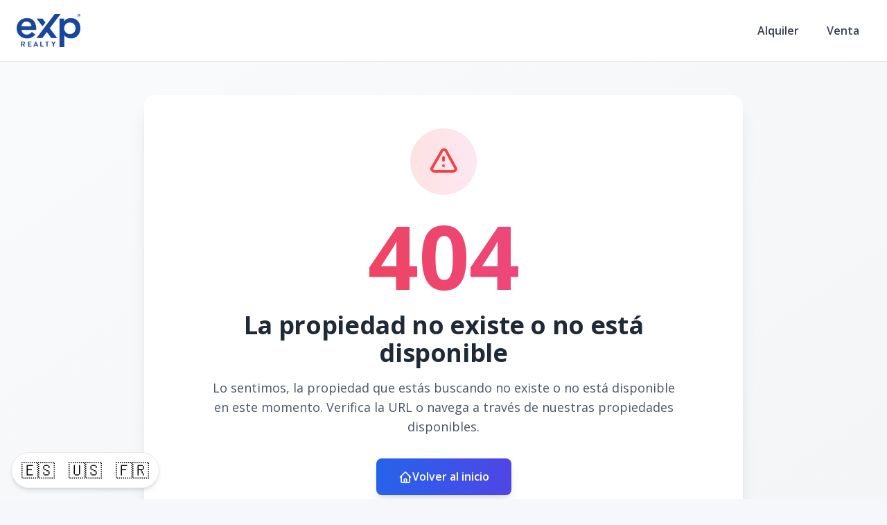

--- FILE ---
content_type: text/html; charset=utf-8
request_url: https://exp-realty-dr.alterestate.com/propiedad/apartamentos-de-venta-en-miami-beach-fl-72-park
body_size: 5709
content:
<!DOCTYPE html><html lang="es"><head><meta charSet="UTF-8" data-next-head=""/><title data-next-head="">Página no encontrada - eXp Realty República Dominicana</title><meta name="description" content="Lo sentimos, la página que estás buscando no existe o ha sido movida. eXp Realty República Dominicana" data-next-head=""/><meta name="viewport" content="width=device-width, initial-scale=1" data-next-head=""/><link rel="icon" href="https://d2p0bx8wfdkjkb.cloudfront.net/static/companies/2024/2/wU6Btx89xi-Nuevo_Logo.png" data-next-head=""/><meta name="robots" content="index, follow" data-next-head=""/><meta property="og:locale" content="es_ES" data-next-head=""/><meta property="og:type" content="website" data-next-head=""/><meta property="og:title" content="Página no encontrada - eXp Realty República Dominicana" data-next-head=""/><meta property="og:description" content="Lo sentimos, la página que estás buscando no existe o ha sido movida. eXp Realty República Dominicana" data-next-head=""/><meta property="og:url" content="https://exp-realty-dr.alterestate.com" data-next-head=""/><meta property="og:site_name" content="exp-realty-dr.alterestate.com" data-next-head=""/><meta property="og:image" content="https://d2p0bx8wfdkjkb.cloudfront.net/static/companies/2024/2/wU6Btx89xi-Nuevo_Logo.png" data-next-head=""/><meta property="og:image:secure_url" content="https://d2p0bx8wfdkjkb.cloudfront.net/static/companies/2024/2/wU6Btx89xi-Nuevo_Logo.png" data-next-head=""/><meta property="og:image:width" content="1200" data-next-head=""/><meta property="og:image:height" content="630" data-next-head=""/><meta property="og:image:type" content="image/jpeg" data-next-head=""/><meta property="og:image:alt" content="Página no encontrada - eXp Realty República Dominicana" data-next-head=""/><meta property="fb:app_id" content="" data-next-head=""/><meta property="fb:pages" content="" data-next-head=""/><link rel="canonical" href="https://exp-realty-dr.alterestate.com" data-next-head=""/><meta name="theme-color" content="#f5f7fb"/><link rel="robots" href="/robots.txt"/><link rel="stylesheet" href="https://cdnjs.cloudflare.com/ajax/libs/slick-carousel/1.6.0/slick.min.css"/><link rel="stylesheet" href="https://cdnjs.cloudflare.com/ajax/libs/slick-carousel/1.6.0/slick-theme.min.css"/><link rel="stylesheet" href="https://use.fontawesome.com/releases/v5.15.4/css/all.css" crossorigin="anonymous"/><link async="" href="https://unpkg.com/@blueprintjs/core@^3.10.0/lib/css/blueprint.css" rel="stylesheet"/><link rel="stylesheet" href="https://stackpath.bootstrapcdn.com/bootstrap/4.3.1/css/bootstrap.min.css" integrity="sha384-ggOyR0iXCbMQv3Xipma34MD+dH/1fQ784/j6cY/iJTQUOhcWr7x9JvoRxT2MZw1T" crossorigin="anonymous"/><link rel="preconnect" href="https://fonts.googleapis.com"/><link rel="preconnect" href="https://fonts.gstatic.com"/><link href="https://fonts.googleapis.com/css2?family=Inter:wght@400;500;600;700;800&amp;family=Open+Sans:wght@400;500;600;700;800&amp;display=swap" rel="stylesheet"/><link rel="preload" href="/_next/static/css/da29aa1c0878aa0a.css" as="style"/><link rel="stylesheet" href="/_next/static/css/da29aa1c0878aa0a.css" data-n-g=""/><noscript data-n-css=""></noscript><script defer="" nomodule="" src="/_next/static/chunks/polyfills-42372ed130431b0a.js"></script><script defer="" src="/_next/static/chunks/25511.7f25471df4387052.js"></script><script src="/_next/static/chunks/webpack-94d3ee2e4c7f5c9a.js" defer=""></script><script src="/_next/static/chunks/framework-1c0bb6f0440cae8d.js" defer=""></script><script src="/_next/static/chunks/main-6565dfdcfcb2908d.js" defer=""></script><script src="/_next/static/chunks/pages/_app-ef9b6550b37648a5.js" defer=""></script><script src="/_next/static/chunks/pages/propiedad/%5Bslug%5D-679eee1d52ce54cd.js" defer=""></script><script src="/_next/static/X_L9Kz3Uw3vmFTlvXlXRI/_buildManifest.js" defer=""></script><script src="/_next/static/X_L9Kz3Uw3vmFTlvXlXRI/_ssgManifest.js" defer=""></script><style data-styled="" data-styled-version="5.3.11">.gpWruL{word-break:break-all;}/*!sc*/
data-styled.g5[id="sc-dcJsrY"]{content:"gpWruL,"}/*!sc*/
</style></head><body><div id="__next"><div id="google_translate_element" class="tw-hidden"></div><style>
    #nprogress {
      pointer-events: none;
    }
    #nprogress .bar {
      background: #19469d;
      position: fixed;
      z-index: 9999;
      top: 0;
      left: 0;
      width: 100%;
      height: 3px;
    }
    #nprogress .peg {
      display: block;
      position: absolute;
      right: 0px;
      width: 100px;
      height: 100%;
      box-shadow: 0 0 10px #19469d, 0 0 5px #19469d;
      opacity: 1;
      -webkit-transform: rotate(3deg) translate(0px, -4px);
      -ms-transform: rotate(3deg) translate(0px, -4px);
      transform: rotate(3deg) translate(0px, -4px);
    }
    #nprogress .spinner {
      display: block;
      position: fixed;
      z-index: 1031;
      top: 15px;
      right: 15px;
    }
    #nprogress .spinner-icon {
      width: 18px;
      height: 18px;
      box-sizing: border-box;
      border: solid 2px transparent;
      border-top-color: #19469d;
      border-left-color: #19469d;
      border-radius: 50%;
      -webkit-animation: nprogresss-spinner 400ms linear infinite;
      animation: nprogress-spinner 400ms linear infinite;
    }
    .nprogress-custom-parent {
      overflow: hidden;
      position: relative;
    }
    .nprogress-custom-parent #nprogress .spinner,
    .nprogress-custom-parent #nprogress .bar {
      position: absolute;
    }
    @-webkit-keyframes nprogress-spinner {
      0% {
        -webkit-transform: rotate(0deg);
      }
      100% {
        -webkit-transform: rotate(360deg);
      }
    }
    @keyframes nprogress-spinner {
      0% {
        transform: rotate(0deg);
      }
      100% {
        transform: rotate(360deg);
      }
    }
  </style><div><div class="tw-fixed tw-bottom-4 tw-left-4 tw-z-50 tw-flex tw-flex-col tw-items-end"><div id="google_translate_element" class="tw-hidden"></div><div class="tw-flex tw-space-x-2 tw-rounded-full tw-bg-white tw-shadow-md tw-p-2 tw-border tw-border-gray-200"><button class="tw-text-2xl tw-hover:tw-scale-110 tw-transition-transform" aria-label="Traducir al español">🇪🇸</button><button class="tw-text-2xl tw-hover:tw-scale-110 tw-transition-transform" aria-label="Translate to English">🇺🇸</button><button class="tw-text-2xl tw-hover:tw-scale-110 tw-transition-transform" aria-label="Traduzir para Português">🇫🇷</button></div></div><header class="tw-fixed tw-top-0 tw-left-0 tw-right-0 tw-w-full tw-z-50 tw-transition-all tw-duration-300 tw-transform tw-translate-y-0 tw-bg-white  tw-border-b " role="banner"><div class="tw-container tw-mx-auto tw-flex tw-items-center tw-px-4 md:tw-px-6 tw-py-5"><div class="tw-flex md:tw-hidden tw-w-full tw-items-center"><div class="tw-flex tw-justify-start tw-w-16"><button class="tw-inline-flex tw-items-center tw-justify-center tw-whitespace-nowrap tw-rounded-md tw-text-sm tw-font-semibold tw-ring-offset-white tw-transition-colors focus-visible:tw-outline-none tw-border tw-border-solid tw-text-slate-800 tw-border-slate-200 tw-bg-white hover:tw-bg-slate-100 hover:tw-text-slate-900 tw-h-10 tw-w-10 md:tw-hidden tw-mr-4" aria-label="Open navigation menu" type="button" aria-haspopup="dialog" aria-expanded="false" aria-controls="radix-:R1dd6:" data-state="closed"><svg xmlns="http://www.w3.org/2000/svg" width="24" height="24" viewBox="0 0 24 24" fill="none" stroke="currentColor" stroke-width="2" stroke-linecap="round" stroke-linejoin="round" class="lucide lucide-menu tw-h-5 tw-w-5" aria-hidden="true"><line x1="4" x2="20" y1="12" y2="12"></line><line x1="4" x2="20" y1="6" y2="6"></line><line x1="4" x2="20" y1="18" y2="18"></line></svg><span class="sr-only">Toggle navigation menu</span></button></div><div class="tw-flex-1 tw-flex tw-justify-center"><a class="tw-flex tw-items-center tw-justify-center tw-relative" aria-label="eXp Realty República Dominicana homepage" href="/"><div class="tw-relative tw-h-8 md:tw-h-12 tw-w-auto tw-flex tw-items-center"><img src="https://d2p0bx8wfdkjkb.cloudfront.net/static/companies/2024/2/pi7VrrCeSp-Nuevo_Logo.png" alt="eXp Realty República Dominicana logo" class="tw-h-auto tw-w-auto tw-max-h-full tw-max-w-full tw-object-contain !tw-mb-0" loading="eager"/></div></a></div><div class="tw-w-16 tw-flex tw-justify-end"><button class="tw-inline-flex tw-items-center tw-justify-center tw-whitespace-nowrap tw-rounded-md tw-text-sm tw-font-semibold tw-ring-offset-white tw-transition-colors focus-visible:tw-outline-none tw-border tw-border-solid tw-text-slate-800 tw-border-slate-200 tw-bg-white hover:tw-bg-slate-100 hover:tw-text-slate-900 tw-h-10 tw-w-10 md:tw-hidden" aria-label="Open properties search filter" type="button" aria-haspopup="dialog" aria-expanded="false" aria-controls="radix-:R3dd6:" data-state="closed"><span></span><span class="sr-only">Toggle search filter</span></button></div></div><div class="tw-hidden md:tw-flex tw-items-center tw-w-full"><div class="tw-flex-1 tw-flex tw-justify-start"><a class="tw-flex tw-items-center tw-justify-center tw-relative" aria-label="eXp Realty República Dominicana homepage" href="/"><div class="tw-relative tw-h-8 md:tw-h-12 tw-w-auto tw-flex tw-items-center"><img src="https://d2p0bx8wfdkjkb.cloudfront.net/static/companies/2024/2/pi7VrrCeSp-Nuevo_Logo.png" alt="eXp Realty República Dominicana logo" class="tw-h-auto tw-w-auto tw-max-h-full tw-max-w-full tw-object-contain !tw-mb-0" loading="eager"/></div></a></div><nav class="tw-hidden md:tw-flex tw-items-center " aria-label="Desktop Navigation"><div class="tw-flex tw-items-center tw-space-x-2"><div class="tw-relative group tw-px-4 tw-py-1 tw-rounded-md hover:tw-bg-gray-100"><a class="tw-break-all tw-text-base tw-font-semibold tw-text-gray-700 tw-transition-colors hover:tw-text-[#19469d]" aria-label="Alquiler" tabindex="0" href="/propiedades?listing_type=2&amp;currency=USD&amp;page=1">Alquiler</a></div><div class="tw-relative group tw-px-4 tw-py-1 tw-rounded-md hover:tw-bg-gray-100"><a class="tw-break-all tw-text-base tw-font-semibold tw-text-gray-700 tw-transition-colors hover:tw-text-[#19469d]" aria-label="Venta" tabindex="0" href="/propiedades?listing_type=1&amp;currency=USD&amp;page=1">Venta</a></div></div></nav></div></div></header><div id="main-content"><div style="padding-top:0px"></div><main><div class="tw-min-h-[50vh] tw-flex tw-items-center tw-justify-center tw-bg-gradient-to-br tw-from-gray-50 tw-to-gray-100 tw-py-12"><div class="tw-max-w-4xl tw-mx-auto tw-px-4 tw-text-center"><div class="tw-bg-white tw-rounded-2xl tw-shadow-xl tw-p-8 md:tw-p-12 tw-relative tw-overflow-hidden"><div class="tw-absolute tw-inset-0 tw-bg-gradient-to-br tw-from-blue-50 tw-to-indigo-50 tw-opacity-50"></div><div class="tw-relative tw-z-10"><div class="tw-w-24 tw-h-24 tw-mx-auto tw-mb-6 tw-bg-gradient-to-r tw-from-red-100 tw-to-pink-100 tw-rounded-full tw-flex tw-items-center tw-justify-center"><svg class="tw-w-12 tw-h-12 tw-text-red-500" fill="none" stroke="currentColor" viewBox="0 0 24 24"><path stroke-linecap="round" stroke-linejoin="round" stroke-width="2" d="M12 9v2m0 4h.01m-6.938 4h13.856c1.54 0 2.502-1.667 1.732-2.5L13.732 4c-.77-.833-1.964-.833-2.732 0L3.732 16.5c-.77.833.192 2.5 1.732 2.5z"></path></svg></div><div class="tw-text-8xl md:tw-text-9xl tw-font-bold tw-text-transparent tw-bg-clip-text tw-bg-gradient-to-r tw-from-red-500 tw-to-pink-500 tw-mb-4">404</div><h1 class="tw-text-3xl md:tw-text-4xl tw-font-bold tw-text-gray-800 tw-mb-4">La propiedad no existe o no está disponible</h1><p class="tw-text-lg tw-text-gray-600 tw-mb-8 tw-max-w-2xl tw-mx-auto">Lo sentimos, la propiedad que estás buscando no existe o no está disponible en este momento. Verifica la URL o navega a través de nuestras propiedades disponibles.</p><div class="tw-flex tw-flex-col sm:tw-flex-row tw-gap-4 tw-justify-center tw-items-center"><a href="/" class="sc-dcJsrY gpWruL tw-bg-gradient-to-r tw-from-blue-600 tw-to-indigo-600 hover:tw-from-blue-700 hover:tw-to-indigo-700 tw-text-white tw-px-8 tw-py-3 tw-rounded-lg tw-font-semibold tw-transition-all tw-duration-300 tw-transform hover:tw-scale-105 tw-shadow-lg hover:tw-shadow-xl"><span class="tw-flex tw-items-center tw-gap-2"><svg class="tw-w-5 tw-h-5" fill="none" stroke="currentColor" viewBox="0 0 24 24"><path stroke-linecap="round" stroke-linejoin="round" stroke-width="2" d="M3 12l2-2m0 0l7-7 7 7M5 10v10a1 1 0 001 1h3m10-11l2 2m-2-2v10a1 1 0 01-1 1h-3m-6 0a1 1 0 001-1v-4a1 1 0 011-1h2a1 1 0 011 1v4a1 1 0 001 1m-6 0h6"></path></svg>Volver al inicio</span></a></div><div class="tw-mt-12 tw-pt-8 tw-border-t tw-border-gray-200"><div class="tw-flex tw-items-center tw-justify-center tw-gap-4"><div class="tw-text-center"><p class="tw-text-sm tw-text-gray-500 tw-mb-1">¿Necesitas ayuda?</p><p class="tw-text-sm tw-font-medium tw-text-gray-700">eXp Realty República Dominicana</p></div></div></div></div></div><div class="tw-mt-8 tw-text-center"><p class="tw-text-sm tw-text-gray-500">Si crees que esto es un error, por favor contacta a nuestro equipo de soporte.</p></div></div></div></main><footer class="tw-border-t tw-bg-white tw-border-gray-200"><div class="tw-mx-auto tw-max-w-7xl tw-overflow-hidden tw-px-6 tw-py-20 sm:tw-py-12 lg:tw-px-8"><center><img src="https://d2p0bx8wfdkjkb.cloudfront.net/static/companies/2024/2/pi7VrrCeSp-Nuevo_Logo.png" class="tw-h-11 tw-mb-8"/></center><nav class="tw--mb-6 tw-flex tw-flex-wrap tw-justify-center tw-gap-x-12 tw-gap-y-3 tw-text-sm/6"><a href="/propiedades?listing_type=2&amp;currency=USD&amp;page=1" class="sc-dcJsrY gpWruL hover:tw-underline tw-text-gray-600 hover:tw-text-gray-900">Alquiler</a><a href="/propiedades?listing_type=1&amp;currency=USD&amp;page=1" class="sc-dcJsrY gpWruL hover:tw-underline tw-text-gray-600 hover:tw-text-gray-900">Venta</a></nav><div class="tw-mt-16 tw-flex tw-justify-center tw-gap-x-10"><a href="https://www.instagram.com/exprdominicana" target="_blank" class="hover:tw-underline tw-text-gray-600 hover:tw-text-gray-800"><span class="tw-sr-only">Instagram</span><span></span></a></div><p class="tw-mt-10 tw-text-center tw-text-sm/6 tw-text-gray-600">© <!-- -->2026<!-- --> <!-- -->DREXP SRL<!-- -->,<!-- --> <!-- -->Todos los derechos reservados</p><p class="tw-text-center tw-text-sm/6 tw-text-gray-600">Powered by<!-- --> <a href="https://alterestate.com?utm_source=footer&amp;utm_medium=referral&amp;utm_campaign=ae_custom" title="Software de Gestión Inmobiliaria y Páginas Web" class="hover:tw-underline tw-text-gray-600 hover:tw-text-gray-800">AlterEstate</a></p></div></footer></div></div></div><script id="__NEXT_DATA__" type="application/json">{"props":{"pageProps":{"errorCode":404,"company":{"name":"eXp Realty República Dominicana","country":149,"country_code":"DO","currency":1,"currency_read":"DOP","phone":null,"phone_2":null,"logo":"https://d2p0bx8wfdkjkb.cloudfront.net/static/companies/2024/2/pi7VrrCeSp-Nuevo_Logo.png","logo_alt":"https://d2p0bx8wfdkjkb.cloudfront.net/static/companies/2025/9/qkZrrF48Fa-pi7VrrCeSp-Nuevo_Logo.png","favicon":"https://d2p0bx8wfdkjkb.cloudfront.net/static/companies/2024/2/wU6Btx89xi-Nuevo_Logo.png","domain":"exp-realty-dr.alterestate.com","countries":[{"id":149,"name":"República Dominicana"},{"id":209,"name":"Estados Unidos"}],"legal_name":"DREXP SRL","is_active":true,"theme":{"id":44,"name":"Custom","code":"ae_custom","uid":"IXVDG4LWJ4","css_route":null,"is_landing_theme":false,"mobile_filter_dynamic":false,"desktop_filter_dynamic":true,"preview":null,"full_preview":null,"company":2},"site_config":{"id":3417,"menu":{"id":3404,"menu_childrens":[{"id":70560,"anchor_link":"/propiedades?listing_type=2\u0026currency=USD\u0026page=1","name":"Alquiler","order":2,"is_anchor":true,"is_page":false,"highlight":false,"open_new_tab":false,"menu":3404,"parent":null,"page":null},{"id":70561,"anchor_link":"/propiedades?listing_type=1\u0026currency=USD\u0026page=1","name":"Venta","order":8,"is_anchor":true,"is_page":false,"highlight":false,"open_new_tab":false,"menu":3404,"parent":null,"page":null}],"name":"exp-realty-dr.alterestate.com","company":3660},"agent":null,"advanced_options":[],"uid":"UYW6iKLiD7","name":"exp-realty-dr.alterestate.com","default_lang":"es","default_currency":"DOP","is_principal":true,"is_agent_site":false,"theme_setup":{"hero":{"title":"","variant":"filtersRight","subtitle":"","enable_overlay":false,"enable_padding":false,"full_width_hero":true},"tools":{"multi_language":true,"loan_calculator":true},"footer":"simpleTransparent","header":"simple","blog_view":"grid","agents_view":"classic","blog_detail":"residence","enable_topbar":true,"page_settings":{"email":"","phone":"","tiktok":"","twitter":"","youtube":"","linkedin":"","instagram":"","pinterest":"","font_family":"\"Open Sans\", sans-serif"},"property_detail":"centered","property_search":"centered","header_transparent":false},"agent_motto":null,"color":null,"color_alt":null,"featured_image":null,"enable_modal":false,"modal_title":null,"modal_file":null,"modal_url":null,"modal_code":null,"og_title":null,"og_description":null,"whatsapp_button":null,"goog_analytics_id":null,"goog_tag_manager":null,"facebook_pixel":null,"tawk_id":null,"custom_head_script":null,"hide_agent_contact":false,"show_trexo_properties":false,"googlemaps_key":null,"googlemaps_id":null,"google_site_verification":null,"google_recaptcha_key":null,"google_recaptcha_secret":null,"org_sync_slider":true,"org_show_all_agents":false,"show_currency":true,"show_listing_type":true,"show_categories":true,"show_location":true,"show_rooms":true,"show_bathrooms":true,"show_parkings":true,"show_pricing":true,"show_advanced":false,"enable_home_filter":true,"location_filter":"1","listing_type_filter":"1","pricing_filter":"1","rooms_filter":"1","bathrooms_filter":"1","parking_filter":"1","timestamp":"2022-10-05T12:58:08.162630-04:00","updated":"2025-09-10T15:55:43.723870-04:00","company":3660,"provinces":[]},"address":"Edificio Matilde IV, Av. Gustavo Mejía Ricart 59, Santo Domingo 10122","facebook":null,"instagram":"exprdominicana","youtube":null,"linked_in":null,"twitter":null,"email":null,"color":"#19469d","color_alt":"#100f0f","small_desc":"EXP Global es la compañía de Bienes raíces Número 1 y ya está en Dominican Republic! Encuentra propiedades en venta y renta en todo el país.","lang":"es","user":null,"token":null}},"settings":{"name":"eXp Realty República Dominicana","country":149,"country_code":"DO","currency":1,"currency_read":"DOP","phone":null,"phone_2":null,"logo":"https://d2p0bx8wfdkjkb.cloudfront.net/static/companies/2024/2/pi7VrrCeSp-Nuevo_Logo.png","logo_alt":"https://d2p0bx8wfdkjkb.cloudfront.net/static/companies/2025/9/qkZrrF48Fa-pi7VrrCeSp-Nuevo_Logo.png","favicon":"https://d2p0bx8wfdkjkb.cloudfront.net/static/companies/2024/2/wU6Btx89xi-Nuevo_Logo.png","domain":"exp-realty-dr.alterestate.com","countries":[{"id":149,"name":"República Dominicana"},{"id":209,"name":"Estados Unidos"}],"legal_name":"DREXP SRL","is_active":true,"theme":{"id":44,"name":"Custom","code":"ae_custom","uid":"IXVDG4LWJ4","css_route":null,"is_landing_theme":false,"mobile_filter_dynamic":false,"desktop_filter_dynamic":true,"preview":null,"full_preview":null,"company":2},"site_config":{"id":3417,"menu":{"id":3404,"menu_childrens":[{"id":70560,"anchor_link":"/propiedades?listing_type=2\u0026currency=USD\u0026page=1","name":"Alquiler","order":2,"is_anchor":true,"is_page":false,"highlight":false,"open_new_tab":false,"menu":3404,"parent":null,"page":null},{"id":70561,"anchor_link":"/propiedades?listing_type=1\u0026currency=USD\u0026page=1","name":"Venta","order":8,"is_anchor":true,"is_page":false,"highlight":false,"open_new_tab":false,"menu":3404,"parent":null,"page":null}],"name":"exp-realty-dr.alterestate.com","company":3660},"agent":null,"advanced_options":[],"uid":"UYW6iKLiD7","name":"exp-realty-dr.alterestate.com","default_lang":"es","default_currency":"DOP","is_principal":true,"is_agent_site":false,"theme_setup":{"hero":{"title":"","variant":"filtersRight","subtitle":"","enable_overlay":false,"enable_padding":false,"full_width_hero":true},"tools":{"multi_language":true,"loan_calculator":true},"footer":"simpleTransparent","header":"simple","blog_view":"grid","agents_view":"classic","blog_detail":"residence","enable_topbar":true,"page_settings":{"email":"","phone":"","tiktok":"","twitter":"","youtube":"","linkedin":"","instagram":"","pinterest":"","font_family":"\"Open Sans\", sans-serif"},"property_detail":"centered","property_search":"centered","header_transparent":false},"agent_motto":null,"color":null,"color_alt":null,"featured_image":null,"enable_modal":false,"modal_title":null,"modal_file":null,"modal_url":null,"modal_code":null,"og_title":null,"og_description":null,"whatsapp_button":null,"goog_analytics_id":null,"goog_tag_manager":null,"facebook_pixel":null,"tawk_id":null,"custom_head_script":null,"hide_agent_contact":false,"show_trexo_properties":false,"googlemaps_key":null,"googlemaps_id":null,"google_site_verification":null,"google_recaptcha_key":null,"google_recaptcha_secret":null,"org_sync_slider":true,"org_show_all_agents":false,"show_currency":true,"show_listing_type":true,"show_categories":true,"show_location":true,"show_rooms":true,"show_bathrooms":true,"show_parkings":true,"show_pricing":true,"show_advanced":false,"enable_home_filter":true,"location_filter":"1","listing_type_filter":"1","pricing_filter":"1","rooms_filter":"1","bathrooms_filter":"1","parking_filter":"1","timestamp":"2022-10-05T12:58:08.162630-04:00","updated":"2025-09-10T15:55:43.723870-04:00","company":3660,"provinces":[]},"address":"Edificio Matilde IV, Av. Gustavo Mejía Ricart 59, Santo Domingo 10122","facebook":null,"instagram":"exprdominicana","youtube":null,"linked_in":null,"twitter":null,"email":null,"color":"#19469d","color_alt":"#100f0f","small_desc":"EXP Global es la compañía de Bienes raíces Número 1 y ya está en Dominican Republic! Encuentra propiedades en venta y renta en todo el país.","lang":"es","user":null,"token":null},"errorCode":null},"page":"/propiedad/[slug]","query":{"slug":"apartamentos-de-venta-en-miami-beach-fl-72-park"},"buildId":"X_L9Kz3Uw3vmFTlvXlXRI","isFallback":false,"isExperimentalCompile":false,"dynamicIds":[8390,25511],"gip":true,"appGip":true,"locale":"es","locales":["es","en","fr"],"defaultLocale":"es","scriptLoader":[]}</script><script defer src="https://static.cloudflareinsights.com/beacon.min.js/vcd15cbe7772f49c399c6a5babf22c1241717689176015" integrity="sha512-ZpsOmlRQV6y907TI0dKBHq9Md29nnaEIPlkf84rnaERnq6zvWvPUqr2ft8M1aS28oN72PdrCzSjY4U6VaAw1EQ==" data-cf-beacon='{"version":"2024.11.0","token":"6efe990e349d42a9b89593bf33269dd9","server_timing":{"name":{"cfCacheStatus":true,"cfEdge":true,"cfExtPri":true,"cfL4":true,"cfOrigin":true,"cfSpeedBrain":true},"location_startswith":null}}' crossorigin="anonymous"></script>
</body></html>

--- FILE ---
content_type: application/javascript; charset=UTF-8
request_url: https://exp-realty-dr.alterestate.com/_next/static/chunks/pages/index-3fa359abfed315fa.js
body_size: 1636
content:
(self.webpackChunk_N_E=self.webpackChunk_N_E||[]).push([[93332],{30282:(e,a,n)=>{"use strict";n.d(a,{A$:()=>s,AQ:()=>t,T8:()=>r,cE:()=>d});var l=n(96460);function r(e){return(0,l.n)("/cms/sliders/",{headers:{domain:e}})}function t(e){return(0,l.n)("/cms/sitemap/",{headers:{domain:e}})}function s(e,a){return(0,l.n)("/cms/pages/view/"+a+"/?include_fields=builder_content",{headers:{domain:e}})}function d(e,a){return(0,l.n)("/cms/highlights/?"+a,{headers:{domain:e}})}},42936:(e,a,n)=>{(window.__NEXT_P=window.__NEXT_P||[]).push(["/",function(){return n(99287)}])},99287:(e,a,n)=>{"use strict";n.r(a),n.d(a,{default:()=>Q});var l=n(37876);n(14232);var r=n(18847),t=n.n(r),s=n(30282),d=n(49983);let i=t()(()=>Promise.all([n.e(43716),n.e(91891),n.e(85910),n.e(29150),n.e(33608),n.e(64768),n.e(40856),n.e(37399),n.e(40222),n.e(90227),n.e(35126),n.e(4143),n.e(22824),n.e(78833),n.e(10853)]).then(n.bind(n,10853)),{loadableGenerated:{webpack:()=>[10853]}}),p=t()(()=>Promise.all([n.e(43716),n.e(91891),n.e(85910),n.e(29150),n.e(33608),n.e(64768),n.e(40856),n.e(37399),n.e(62603),n.e(90227),n.e(35126),n.e(4143),n.e(22824),n.e(19964),n.e(85417)]).then(n.bind(n,85417)),{loadableGenerated:{webpack:()=>[85417]}}),o=t()(()=>Promise.all([n.e(43716),n.e(91891),n.e(85910),n.e(29150),n.e(33608),n.e(64768),n.e(40856),n.e(37399),n.e(84984),n.e(90227),n.e(35126),n.e(4143),n.e(22824),n.e(85479),n.e(75222)]).then(n.bind(n,75222)),{loadableGenerated:{webpack:()=>[75222]}}),g=t()(()=>Promise.all([n.e(43716),n.e(91891),n.e(85910),n.e(29150),n.e(33608),n.e(64768),n.e(40856),n.e(37399),n.e(28317),n.e(90227),n.e(35126),n.e(4143),n.e(22824),n.e(51762),n.e(2064)]).then(n.bind(n,2064)),{loadableGenerated:{webpack:()=>[2064]}}),b=t()(()=>Promise.all([n.e(91891),n.e(92351),n.e(19357),n.e(37399),n.e(15099),n.e(90227),n.e(96555),n.e(67308)]).then(n.bind(n,67308)),{loadableGenerated:{webpack:()=>[67308]}}),c=t()(()=>Promise.all([n.e(91891),n.e(85910),n.e(29150),n.e(33608),n.e(64768),n.e(40856),n.e(37399),n.e(90227),n.e(35126),n.e(4143),n.e(22824),n.e(91990),n.e(21311),n.e(21444)]).then(n.bind(n,19443)),{loadableGenerated:{webpack:()=>[19443]}}),u=t()(()=>Promise.all([n.e(43716),n.e(91891),n.e(85910),n.e(29150),n.e(33608),n.e(92351),n.e(19357),n.e(64768),n.e(50698),n.e(90227),n.e(35126),n.e(87218),n.e(11927)]).then(n.bind(n,11927)),{loadableGenerated:{webpack:()=>[11927]}}),m=t()(()=>Promise.all([n.e(43716),n.e(91891),n.e(85910),n.e(29150),n.e(33608),n.e(92351),n.e(19357),n.e(64768),n.e(37399),n.e(73079),n.e(90227),n.e(35126),n.e(33258),n.e(27851),n.e(88056)]).then(n.bind(n,88056)),{loadableGenerated:{webpack:()=>[88056]}}),h=t()(()=>Promise.all([n.e(91891),n.e(64768),n.e(40856),n.e(37399),n.e(4143),n.e(22824),n.e(58808)]).then(n.bind(n,90255)),{loadableGenerated:{webpack:()=>[90255]}}),w=t()(()=>Promise.all([n.e(43716),n.e(91891),n.e(85910),n.e(29150),n.e(33608),n.e(92351),n.e(19357),n.e(90227),n.e(35126),n.e(54823),n.e(64649),n.e(36962)]).then(n.bind(n,36962)),{loadableGenerated:{webpack:()=>[36962]}}),k=t()(()=>Promise.all([n.e(43716),n.e(91891),n.e(85910),n.e(29150),n.e(33608),n.e(92351),n.e(19357),n.e(64768),n.e(37399),n.e(95460),n.e(90227),n.e(35126),n.e(24297),n.e(65308)]).then(n.bind(n,65308)),{loadableGenerated:{webpack:()=>[65308]}}),P=t()(()=>Promise.all([n.e(43716),n.e(91891),n.e(85910),n.e(29150),n.e(33608),n.e(92351),n.e(19357),n.e(64768),n.e(37399),n.e(61946),n.e(90227),n.e(35126),n.e(71196),n.e(22911)]).then(n.bind(n,22911)),{loadableGenerated:{webpack:()=>[22911]}}),x=t()(()=>Promise.all([n.e(43716),n.e(91891),n.e(85910),n.e(29150),n.e(33608),n.e(92351),n.e(19357),n.e(37399),n.e(90227),n.e(35126),n.e(39292),n.e(80281)]).then(n.bind(n,80281)),{loadableGenerated:{webpack:()=>[80281]}}),G=t()(()=>Promise.all([n.e(43716),n.e(91891),n.e(85910),n.e(29150),n.e(33608),n.e(92351),n.e(19357),n.e(64768),n.e(37399),n.e(90227),n.e(35126),n.e(32513),n.e(89322)]).then(n.bind(n,30597)),{loadableGenerated:{webpack:()=>[30597]}}),j=t()(()=>Promise.all([n.e(91891),n.e(85910),n.e(29150),n.e(33608),n.e(92351),n.e(19357),n.e(37399),n.e(90227),n.e(35126),n.e(11966),n.e(72222)]).then(n.bind(n,45292)),{loadableGenerated:{webpack:()=>[45292]}}),f=t()(()=>Promise.all([n.e(43716),n.e(91891),n.e(85910),n.e(29150),n.e(33608),n.e(92351),n.e(19357),n.e(64768),n.e(37399),n.e(96889),n.e(90227),n.e(35126),n.e(98920),n.e(63045)]).then(n.bind(n,63045)),{loadableGenerated:{webpack:()=>[63045]}}),_=t()(()=>Promise.all([n.e(43716),n.e(91891),n.e(85910),n.e(29150),n.e(33608),n.e(92351),n.e(19357),n.e(64768),n.e(37399),n.e(19270),n.e(90227),n.e(35126),n.e(28065),n.e(15626)]).then(n.bind(n,15626)),{loadableGenerated:{webpack:()=>[15626]}}),v=t()(()=>Promise.all([n.e(43716),n.e(91891),n.e(85910),n.e(29150),n.e(33608),n.e(64768),n.e(40856),n.e(37399),n.e(86026),n.e(90227),n.e(35126),n.e(4143),n.e(22824),n.e(30406),n.e(12139)]).then(n.bind(n,12139)),{loadableGenerated:{webpack:()=>[12139]}}),E=t()(()=>Promise.all([n.e(43716),n.e(91891),n.e(85910),n.e(29150),n.e(33608),n.e(92351),n.e(19357),n.e(64768),n.e(37399),n.e(63645),n.e(90227),n.e(35126),n.e(71208),n.e(99793)]).then(n.bind(n,99793)),{loadableGenerated:{webpack:()=>[99793]}}),R=t()(()=>Promise.all([n.e(43716),n.e(91891),n.e(85910),n.e(29150),n.e(33608),n.e(92351),n.e(19357),n.e(17841),n.e(90227),n.e(35126),n.e(85854),n.e(77279)]).then(n.bind(n,77279)),{loadableGenerated:{webpack:()=>[77279]}}),T=t()(()=>Promise.all([n.e(43716),n.e(91891),n.e(85910),n.e(29150),n.e(33608),n.e(92351),n.e(19357),n.e(64768),n.e(40856),n.e(37399),n.e(30788),n.e(90227),n.e(35126),n.e(4143),n.e(22824),n.e(85601),n.e(82860)]).then(n.bind(n,82860)),{loadableGenerated:{webpack:()=>[82860]}}),A=t()(()=>Promise.all([n.e(43716),n.e(91891),n.e(85910),n.e(29150),n.e(33608),n.e(92351),n.e(19357),n.e(64768),n.e(40856),n.e(37399),n.e(8407),n.e(90227),n.e(35126),n.e(4143),n.e(22824),n.e(47317),n.e(84536)]).then(n.bind(n,84536)),{loadableGenerated:{webpack:()=>[84536]}}),N=t()(()=>Promise.all([n.e(43716),n.e(91891),n.e(85910),n.e(29150),n.e(33608),n.e(92351),n.e(19357),n.e(90227),n.e(35126),n.e(23790),n.e(12717)]).then(n.bind(n,44172)),{loadableGenerated:{webpack:()=>[44172]}}),I=t()(()=>Promise.all([n.e(91891),n.e(85910),n.e(29150),n.e(33608),n.e(64768),n.e(40856),n.e(37399),n.e(75550),n.e(90227),n.e(35126),n.e(4143),n.e(22824),n.e(84044),n.e(21),n.e(4521)]).then(n.bind(n,4521)),{loadableGenerated:{webpack:()=>[4521]}}),y=t()(()=>Promise.all([n.e(43716),n.e(91891),n.e(85910),n.e(29150),n.e(33608),n.e(64768),n.e(40856),n.e(37399),n.e(53169),n.e(90227),n.e(35126),n.e(4143),n.e(22824),n.e(78543),n.e(61086)]).then(n.bind(n,61086)),{loadableGenerated:{webpack:()=>[61086]}}),C=t()(()=>Promise.all([n.e(43716),n.e(91891),n.e(85910),n.e(29150),n.e(33608),n.e(92351),n.e(19357),n.e(64768),n.e(40856),n.e(37399),n.e(20312),n.e(90227),n.e(35126),n.e(4143),n.e(22824),n.e(94540),n.e(64333)]).then(n.bind(n,64333)),{loadableGenerated:{webpack:()=>[64333]}}),D=t()(()=>Promise.all([n.e(43716),n.e(91891),n.e(85910),n.e(29150),n.e(33608),n.e(92351),n.e(19357),n.e(64768),n.e(37399),n.e(97931),n.e(90227),n.e(35126),n.e(52316),n.e(65117)]).then(n.bind(n,65117)),{loadableGenerated:{webpack:()=>[65117]}}),M=t()(()=>Promise.all([n.e(43716),n.e(91891),n.e(85910),n.e(29150),n.e(33608),n.e(92351),n.e(19357),n.e(90227),n.e(35126),n.e(24263),n.e(67833)]).then(n.bind(n,15242)),{loadableGenerated:{webpack:()=>[15242]}}),O=t()(()=>Promise.all([n.e(43716),n.e(91891),n.e(85910),n.e(29150),n.e(33608),n.e(92351),n.e(19357),n.e(90227),n.e(35126),n.e(64119),n.e(25361),n.e(26098)]).then(n.bind(n,26098)),{loadableGenerated:{webpack:()=>[26098]}}),S=t()(()=>Promise.all([n.e(43716),n.e(91891),n.e(85910),n.e(29150),n.e(33608),n.e(92351),n.e(19357),n.e(64768),n.e(40856),n.e(37399),n.e(65074),n.e(90227),n.e(35126),n.e(4143),n.e(22824),n.e(53676),n.e(77204)]).then(n.bind(n,77204)),{loadableGenerated:{webpack:()=>[77204]}}),X=t()(()=>Promise.all([n.e(43716),n.e(91891),n.e(85910),n.e(29150),n.e(33608),n.e(64768),n.e(40856),n.e(37399),n.e(42693),n.e(90227),n.e(35126),n.e(4143),n.e(22824),n.e(15712),n.e(59601)]).then(n.bind(n,59601)),{loadableGenerated:{webpack:()=>[59601]}}),$=t()(()=>Promise.all([n.e(43716),n.e(91891),n.e(85910),n.e(29150),n.e(33608),n.e(64768),n.e(40856),n.e(37399),n.e(73217),n.e(90227),n.e(35126),n.e(4143),n.e(22824),n.e(72693),n.e(56088)]).then(n.bind(n,56088)),{loadableGenerated:{webpack:()=>[56088]}}),q=t()(()=>Promise.all([n.e(43716),n.e(91891),n.e(85910),n.e(29150),n.e(33608),n.e(92351),n.e(19357),n.e(64768),n.e(37399),n.e(95598),n.e(90227),n.e(35126),n.e(63956),n.e(41941)]).then(n.bind(n,41941)),{loadableGenerated:{webpack:()=>[41941]}}),H=t()(()=>Promise.all([n.e(91891),n.e(64768),n.e(40856),n.e(37399),n.e(4143),n.e(22824),n.e(80025)]).then(n.bind(n,64258)),{loadableGenerated:{webpack:()=>[64258]}});function K(e){let{company:a}=e,n=a.site_config,r=(0,d.Ke)(n);switch(a.theme.code){case"mudate":return(0,l.jsx)(b,{page:e.page,lang:r});case"obelisco":return(0,l.jsx)(p,{page:e.page,lang:r});case"montesino":return(0,l.jsx)(o,{page:e.page,lang:r});case"tcgpuntacana":return(0,l.jsx)(c,{page:e.page,lang:r});case"signature":return(0,l.jsx)(u,{page:e.page,lang:r});case"fortuna":return(0,l.jsx)(m,{page:e.page,lang:r});case"kellerwilliams":return(0,l.jsx)(h,{page:e.page,...e});case"personal":return(0,l.jsx)(g,{page:e.page,lang:r});case"dominicanproperties":return(0,l.jsx)(w,{page:e.page,lang:r});case"tucasard":return(0,l.jsx)(k,{page:e.page,lang:r});case"ofertainmo":return(0,l.jsx)(P,{page:e.page,lang:r});case"inmoreservas":return(0,l.jsx)(x,{page:e.page,lang:r});case"residence":return(0,l.jsx)(i,{page:e.page,lang:r});case"residencev2":return(0,l.jsx)(X,{page:e.page,lang:r});case"cabinbrokers":return(0,l.jsx)(G,{page:e.page,lang:r});case"lofthome":return(0,l.jsx)(j,{page:e.page,lang:r});case"beautifulhome":return(0,l.jsx)(f,{page:e.page,lang:r});case"vitahome":return(0,l.jsx)(_,{page:e.page,lang:r});case"Terra":return(0,l.jsx)(v,{page:e.page,lang:r});case"RemaxGuatemala":return(0,l.jsx)(E,{page:e.page,lang:r});case"Seashorebrokers":return(0,l.jsx)(R,{page:e.page,lang:r});case"Dsmetagroup":return(0,l.jsx)(T,{page:e.page,lang:r});case"Mpirerealestate":return(0,l.jsx)(y,{page:e.page,lang:r});case"IagInmobiliaria":return(0,l.jsx)(A,{page:e.page,lang:r});case"TcgPrestige":return(0,l.jsx)(I,{page:e.page,lang:r});case"kacevedo":return(0,l.jsx)(N,{page:e.page,lang:r});case"Seekers":return(0,l.jsx)(C,{page:e.page,lang:r});case"RemaxParadise":return(0,l.jsx)(D,{page:e.page,lang:r});case"ApartamentosRD_V3":return(0,l.jsx)(M,{page:e.page,lang:r});case"AlveareRealty":return(0,l.jsx)(O,{page:e.page,lang:r});case"RedHomeRealEstate":return(0,l.jsx)(S,{page:e.page,lang:r});case"Memuderd":return(0,l.jsx)($,{page:e.page,lang:r});case"PropertyPartners":return(0,l.jsx)(q,{page:e.page,lang:r});default:return(0,l.jsx)(H,{lang:r,...e})}}K.getInitialProps=async e=>{let{req:a}=e,n="";n=window.location.host;let[l,r]=await Promise.all([(0,s.A$)(n,"home"),(0,s.T8)(n)]);return{namespacesRequired:[],page:l.data,sliderImages:r.data||[]}};let Q=K}},e=>{var a=a=>e(e.s=a);e.O(0,[90636,46593,38792],()=>a(42936)),_N_E=e.O()}]);